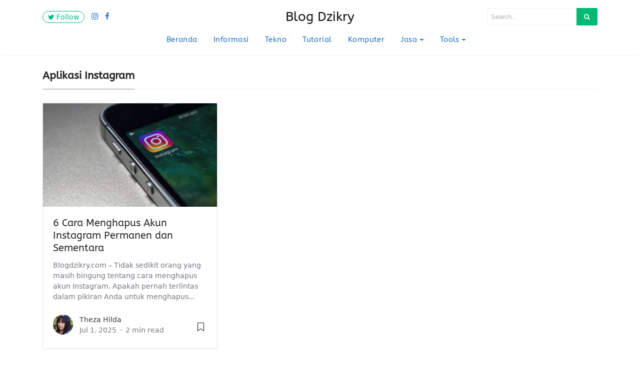

--- FILE ---
content_type: text/css; charset=UTF-8
request_url: https://blogdzikry.com/wp-content/cache/min/1/wp-content/themes/mediumish/style.css?ver=1764635885
body_size: 5851
content:
body{overflow-x:hidden;font-family:-apple-system,system-ui,BlinkMacSystemFont,"Segoe UI",Roboto,"Helvetica Neue",Arial,sans-serif}.h1,.h2,.h3,.h4,.h5,.h6,h1,h2,h3,h4,h5,h6,table{font-family:-apple-system,system-ui,BlinkMacSystemFont,"Segoe UI",Roboto,"Helvetica Neue",Arial,sans-serif;font-weight:700}img{max-width:100%;height:auto}iframe{max-width:100%}a,a:hover{transition:ease-in .3s}.mainheading{padding:1rem 0rem}.margb-2{margin-bottom:2.5rem}.homecover{background-size:cover;padding:0;color:#fff;margin-bottom:2rem;margin-top:-1.5rem;background-image:url(../../../../../../themes/mediumish/assets/img/default.jpg)}.homecover h1 span,.homecover .lead span{background:rgba(0,0,0,.6);padding:3px 20px 3px 20px;display:inline-block}a{color:#00ab6b}.mediumnavigation{background:rgba(255,255,255,.97);box-shadow:0 2px 2px -2px rgba(0,0,0,.15);padding:10px;transition:top 0.2s ease-in-out;color:rgba(0,0,0,.5)}.admin-bar .mediumnavigation{margin-top:32px}.alignright{float:right;margin:0 0 1em 1em}.alignleft{float:left;margin:0 1em 1em 0}.aligncenter{display:block;margin-left:auto;margin-right:auto}figcaption{font-style:italic;font-size:16px;background:#fbfbfb;padding:10px;line-height:1.2;font-weight:400}figure{max-width:100%}.gallery{margin-bottom:1.5em}.gallery-item{display:inline-block;text-align:center;vertical-align:top;width:100%}.gallery-columns-2 .gallery-item{max-width:50%}.gallery-columns-3 .gallery-item{max-width:33.33%}.gallery-columns-4 .gallery-item{max-width:25%}.gallery-columns-5 .gallery-item{max-width:20%}.gallery-columns-6 .gallery-item{max-width:16.66%}.gallery-columns-7 .gallery-item{max-width:14.28%}.gallery-columns-8 .gallery-item{max-width:12.5%}.gallery-columns-9 .gallery-item{max-width:11.11%}.gallery-caption{display:block}section{margin-bottom:10px}.section-title h2{border-bottom:1px solid #eee;font-weight:700;font-size:1.5em;margin-bottom:27px}.page-template-default .section-title h2{font-size:2.1em}.section-title span{border-bottom:1px solid rgba(0,0,0,.44);display:inline-block;padding-bottom:15px;margin-bottom:-1px;text-transform:capitalize}.section-title span span{padding-bottom:0;border-bottom:0}.navbar-light .navbar-nav .nav-link:focus,.navbar-light .navbar-nav .nav-link:hover,.mediumnavigation .navbar-brand:hover,.mediumnavigation .navbar-brand:focus,.mediumnavigation a:hover,.navbar-light .navbar-nav .active>.nav-link,.navbar-light .navbar-nav .nav-link.active,.navbar-light .navbar-nav .nav-link.open,.navbar-light .navbar-nav .open>.nav-link{color:inherit;opacity:.8}@media (min-width:576px){.card-columns.listfeaturedtag{-webkit-column-count:2;-moz-column-count:2;column-count:2}}@media (min-width:992px){.navbar-toggleable-sm .navbar-nav .nav-link{padding-right:1rem;padding-left:1rem}}@media (min-width:768px){.dropdown-item{background:rgba(255,255,255,.97);border-left:1px solid rgba(97,95,95,.09);border-right:1px solid rgba(97,95,95,.09);border-bottom:1px solid rgba(97,95,95,.09);font-size:1em}}.card-columns .card{margin-bottom:20px}.skipfirst .grid-item:first-child{display:none}.featured-posts .widget{margin-bottom:30px}.featured-posts .widget.widget_mediumishcatwidget{margin-bottom:10px}.card-title{font-size:1.27em;line-height:1.3}.mb-30{margin-bottom:30px}.listfeaturedtag .wrapthumbnail{flex:0 0 auto;overflow:hidden}.listfeaturedtag .card{border:1px solid rgba(0,0,0,.1);border-radius:2px;padding-left:0}.listfeaturedtag .thumbnail{background-size:cover;height:100%;display:block;background-position:38% 22%!important;background-origin:border-box!important;border-top-left-radius:2px;border-bottom-left-radius:2px}.listfeaturedtag .nothumbimage{margin:0 15px;padding:0 30px 30px 30px}.listfeaturedtag .nothumbimage .wrapfooter{width:90%}.listfeaturedtag .card-block{padding-left:0}.listfeaturedtag .card-title{font-size:1.4em}.listfeaturedtag h2.card-title a,.listrecent h2.card-title a,.prevnextlinks a{color:inherit}.listfeaturedtag h2.card-title a:hover,.listrecent h2.card-title a:hover{color:#000;text-decoration:none}.listfeaturedtag span.card-text,.listrecent span.card-text{line-height:1.55;font-weight:400}.listfeaturedtag .wrapfooter{font-size:13px;display:block}.post_card_tall .wrapthumbnail img{object-fit:cover;height:100%;width:100%}.row.listrecent{margin-bottom:15px}.card-text{opacity:.9}.listpostsbycats{margin-bottom:30px}.masonrygrid.row.listrecent{margin-right:-10px;margin-left:-10px}.listrecent .wrapfooter{font-size:14px}.card.post.highlighted .thumbimage{background-position:50% 50%;background-size:cover;height:260px}.card.post.authorpost .thumbimage{background-position:50% 50%;background-size:cover;height:280px}.card.post.height262 .thumbimage{background-position:50% 50%;background-size:cover;height:262px}.metafooter{padding-top:25px}.thiscatstyle1 .highlighted .card-title{font-size:1.5em;line-height:1.4}.font400{font-weight:400!important}.padlr10{padding-left:10px;padding-right:10px}.padr10{padding-right:10px}.margneg10{margin-left:-10px;margin-right:-10px}.fpsml-template-1{background-color:#fff!important;padding:0!important}.highlighted{height:555px}@media (min-width:1200px){.recent-posts .highlighted,.listrelated .highlighted{height:520px}.height262{height:262px}.highlighted .metafooter,.height262 .metafooter{padding-top:10px}.recent-posts .listrecent .card.post.highlighted{height:480px}.recent-posts .listrecent .card.post.highlighted .thumbimage{height:205px}.recent-posts .listrecent .card.post .card-title{font-size:1.4em}}.author-thumb,.meta-footer-thumb img{width:40px;height:40px;float:left;margin-right:13px;border-radius:100%}.thumb img{width:100%;max-width:100%;height:auto}.post-top-meta{margin-bottom:2rem}h2.comments-title,h3.comment-reply-title{font-size:16px;color:rgba(0,0,0,.68)}h3.comment-reply-title{margin-bottom:15px}#comments .comment-content{font-family:Merriweather;color:rgba(0,0,0,.84)}p.comment-notes{display:none}.comment-respond{margin-top:2rem}.comment-form label{display:inline-block}.comment-form input[type="checkbox"]{width:auto;margin-right:4px}#comments{margin:3.5rem 0 0 0}#comments .comment-metadata{font-size:14px;margin-bottom:15px}#comments .comment-metadata a{color:rgba(0,0,0,.54)}#comments .fn{font-size:15px;line-height:1.4;padding-left:10px;font-weight:600}#comments .vcard img{border-radius:50%}ol.comment-list{list-style:none;padding-left:0}ol.children{list-style:none;padding-left:15px}.comment-list li.comment,.comment-form textarea,.comment-form input{background:#fff;box-shadow:0 1px 4px rgba(0,0,0,.04);border:1px solid rgba(0,0,0,.09);border-radius:3px;padding:20px;position:relative}.comment-form input.submit{background-color:#1C9963;border-color:#1C9963;color:rgba(255,255,255,1);border-radius:3px;font-size:.9rem;margin-left:0;font-weight:600;text-transform:none;width:auto;cursor:pointer;box-shadow:none;padding:7px 13px}.comment-form textarea,.comment-form input{padding:10px 10px;max-height:180px;width:100%;font-size:14px}#comments .reply{position:absolute;top:20px;right:20px;font-size:17px;padding:2px 8px}#comments .reply a{color:rgba(0,0,0,.5)}.comment-list li.comment.depth-1{margin-top:20px;margin-bottom:20px}.post-top-meta .author-thumb{width:72px;height:72px}.post-top-meta span{font-size:1.1em;color:rgba(0,0,0,.5);display:inline-block}.post-top-meta .author-description{margin-bottom:5px;margin-top:5px;font-size:1.4em;font-weight:400}.single-post .post-top-meta .author-description{font-size:1.09em}.author-meta{flex:1 1 auto;white-space:nowrap!important;text-overflow:ellipsis!important;overflow:hidden!important}span.post-name,span.post-date,span.author-meta{display:inline-block}span.post-date,span.post-read,span.readingtime{color:rgba(0,0,0,.54)}span.post-name{text-transform:capitalize}span.post-read-more{align-items:center;display:inline-block;float:right;margin-top:12px}.card.post.authorpost span.post-read-more{margin-top:0}span.post-read-more a{color:rgba(0,0,0,.44)}span.post-name a,span.post-read-more a:hover{color:rgba(0,0,0,.8)}.dot:after{content:"\00B7";margin-left:3px;margin-right:3px}.mediumnavigation .form-control{font-size:.8rem;border-radius:30px;overflow:hidden;border:1px solid rgba(0,0,0,.04)}.mediumnavigation .form-inline{margin-left:15px}.mediumnavigation .form-inline .btn{margin-left:-50px;border:0;border-radius:30px;cursor:pointer}.mediumnavigation .form-inline .btn:hover,.mediumnavigation .form-inline .btn:active{background:transparent;color:green}.navbar{padding:.2rem 0rem}.mediumnavigation .navbar-brand{font-weight:700;font-family:Merriweather;font-size:1.6rem;margin-right:0}.nav-border{border-top:1px solid #eee;margin-top:10px}.dropdown:hover .dropdown-menu{display:block}.mediumnavigation .dropdown-menu{border:0;margin:0;border-radius:0;line-height:30px;padding-top:13px;background:transparent}.dropdown-item.active,.dropdown-item:active,.dropdown-item:focus,a.dropdown-item:hover{background-color:#333;color:#fff}.mediumnavigation .nav-item,.dropdown-menu{font-size:15px;text-transform:uppercase}.mediumnavigation a:hover{text-decoration:none}.mediumnavigation .navbar-brand img{max-height:30px;margin-right:5px}.nav-up .blog-logo,.nav-up .navbar-brand{opacity:0;transition:all 0.2s}.site-content{min-height:75vh;padding-top:43px;margin-top:73px;transition:all 0.4s}.carousel-excerpt{background:rgba(51,51,51,.38);padding:7% 5%;font-size:30px;max-width:100%}.carousel-excerpt .fontlight{font-weight:400;font-size:18px;text-transform:none;margin-top:30px;display:block;line-height:1.6;opacity:.8}.carousel-item{max-height:550px}.carousel-item img{width:100vw;max-height:550px;min-height:550px;object-fit:cover}.carousel-caption{top:0}#main-slider,.forauthor{margin-top:-43px}.mainheading h1.posttitle,h1.entry-title{font-weight:700;margin-bottom:1rem;line-height:1.2;font-size:3.4em}.search-form .screen-reader-text{display:none}.search-form .search-field{border-color:rgba(234,234,234,.35);padding:7px;font-size:13px;border-top-left-radius:3px;border-bottom-left-radius:3px;background:transparent;width:180px;border-width:1px;border-style:solid}.search-form .search-submit{background-color:#1c9963;border-color:#1c9963;color:#fff;font-size:13px;padding:8px 15px;border-top-right-radius:3px;border-bottom-right-radius:3px;margin-left:-5px;border:0}[type=search]{outline-offset:0}.nav-up .searcharea form.search-form{opacity:0;transition:all 0.9s}i.social{display:inline-block;text-align:center;margin:0 0 0 10px;font-size:15px}.jumbotron.fortags{border-radius:0;background-image:url(../../../../../../themes/mediumish/assets/img/default.jpg);background-size:cover}.jumbotron.fortags a{padding:0 10px;background:rgba(34,34,34,.78);border-radius:30px;color:#fff;font-weight:400;text-transform:lowercase;font-size:0.9rem!important;margin-top:3px;margin-bottom:3px;display:inline-block}@media (min-width:768px){.jumbotron.fortags{margin-bottom:-30px;padding:0;height:400px}.jumbotron.fortags .col-md-4{background:rgba(0,0,0,.75);color:#fff;height:400px;margin-left:0;padding-left:0;padding-top:15%}.jumbotron.fortags .col-md-4 h2{font-weight:300}.jumbotron.fortags .row{margin:0}.postbox_default_thumbnail img{height:207px;object-fit:cover;object-position:center;width:100%}}.footer{border-top:1px solid rgba(0,0,0,.05)!important;padding-top:15px;padding-bottom:12px;font-size:.8rem;color:rgba(0,0,0,.44);margin-top:30px}.back-to-top{margin:0;position:fixed;bottom:80px;right:40px;width:40px;height:40px;line-height:40px;text-align:center;border-radius:50%;border:1px solid rgba(0,0,0,.18);z-index:100;display:none;text-decoration:none}.back-to-top i{font-size:20px;color:rgba(0,0,0,.3)}.link-dark{color:rgba(0,0,0,.8)}.article-post{font-family:Merriweather;font-size:1.2rem;line-height:1.8;color:rgba(0,0,0,.8)}.article-post>*,.entry-content.page-content>*{margin-bottom:2rem}.entry-content blockquote{font-style:italic;color:rgba(0,0,0,.5);border-left:4px}blockquote:not(.wp-block-quote){border-left:4px solid #000;margin:20px 0;padding-left:1em;margin-left:20px}.featured-image{display:block;margin:0 auto;margin-bottom:2rem;width:100%}.sidebarapplause{margin-top:-20px}.share{text-align:center;margin-top:20px}.share p{margin-bottom:10px;font-size:.95rem}.share{display:none}.share ul li{display:block;margin-bottom:5px}.share ul{padding-left:0;margin-left:0}.svgIcon{vertical-align:middle}.share,.share a{color:#999;fill:#999}.shareitnow li a{width:30px;height:30px;border:1px solid #d2d2d2;line-height:30px;text-align:center;display:inline-block;border-radius:50%;color:#a9a9a9;font-size:13px}.share-horizontal{border-top:1px solid #eee;border-bottom:1px solid #eee;padding-top:10px;margin-bottom:1.5rem}.share-horizontal ul{list-style:none;margin-bottom:.56rem}.share-horizontal ul li{display:inline-block;vertical-align:middle;margin-right:7px}.share-horizontal p{vertical-align:middle;float:left;margin-right:20px;margin-bottom:0}.graybg{background-color:#fafafa;padding:40px 0 46px;position:relative}.listrelated .card{box-shadow:0 1px 7px rgba(0,0,0,.05);border:0}.single-post .listrelated .card{margin-bottom:30px}.card{border-radius:4px}.card .img-thumb{border-top-right-radius:4px;border-top-left-radius:4px}ul.post-categories{list-style:none;padding-left:0;margin:0rem 0 2rem 0}ul.post-categories li{display:inline-block;font-size:.9rem}ul.post-categories li a{background:rgba(0,0,0,.05);color:rgba(0,0,0,.6);border-radius:3px;padding:5px 10px;display:inline-block;margin-right:4px}ul.post-categories li a:hover{background:rgba(0,0,0,.07);text-decoration:none}.post-top-meta .avatar{border-radius:50%}.margtop3rem{margin-top:3rem}.margbotneg100{margin-bottom:-100px}.pl-0{padding-left:0}.pr-0{padding-right:0}.prevnextlinks{border-top:1px solid #eee;border-bottom:1px solid #eee;margin-left:0;margin-right:0}.prevnextlinks a{font-weight:700;color:#222}.prevnextlinks a:hover{text-decoration:none;opacity:.8}.prevnextlinks .rightborder{border-right:1px solid #eee}.prevnextlinks .thepostlink{padding:20px 0;font-size:18px;color:inherit}.sep{height:1px;width:20px;background:#999;margin:0 auto;margin-bottom:1.2rem}.btn.follow{border-color:#02B875;color:#1C9963;padding:3px 10px;text-align:center;border-radius:999em;font-size:.85rem;display:inline-block}.btn.subscribe{background-color:#1C9963;border-color:#1C9963;color:rgba(255,255,255,1);fill:rgba(255,255,255,1);border-radius:30px;font-size:.85rem;margin-left:10px;font-weight:600;text-transform:uppercase}.btn-simple{background-color:#1C9963;border-color:#1C9963;color:rgba(255,255,255,1);fill:rgba(255,255,255,1);border-radius:30px;font-size:.9rem;font-weight:600;text-transform:uppercase;margin-top:2rem;padding:10px 20px}.post-top-meta .btn.follow{margin-left:5px;margin-top:-4px}.alertbar{box-shadow:0 -3px 10px 0 rgba(0,0,0,.0785);position:fixed;bottom:0;left:0;background-color:#fff;width:100%;padding:14px 0;z-index:1;display:none}.alertbar form{display:inline-block}.alertbar .mc4wp-form-fields p{display:inline-block;margin-bottom:0}.alertbar input[type="email"],.sendy-form-fields input{font-size:.85rem;padding:3px 5px 3px 10px;border-top-left-radius:3px;border-bottom-left-radius:3px;border:1px solid #ddd;border-right:0;margin-right:-10px;height:34px;letter-spacing:.5px;margin-left:5px;min-width:220px}.sendy-input-name,.sendy-input-email,.sendy-input-submit{display:inline-block}.sendy-error{color:red}.sendy-message{border:2px solid #4ac14a;padding:0 10px;display:inline-block}.alertbar input[type="submit"]{background-color:#1C9963;border:1px solid #1C9963;color:rgba(255,255,255,1);fill:rgba(255,255,255,1);font-size:.85rem;border-radius:0;padding:4px 10px;border-top-right-radius:3px;border-bottom-right-radius:3px;font-weight:600;height:34px;letter-spacing:.5px;text-transform:uppercase}.post.author .avatar{border-radius:50%;width:100px;margin-top:-70px;margin-bottom:20px;border:10px solid #fff}.profile-icons a{color:inherit}.homecover .authorpage{max-width:100%;margin:0 auto;background:rgba(35,29,29,.5);padding:3rem 2rem;color:#fff}.homecover .authorpage a,.homecover .authorpage .bull{color:rgba(255,255,255,.46)}table{border-collapse:collapse;width:100%;font-size:13px;margin-bottom:2rem}table td,table th{border:1px solid #ddd;padding:8px}table tr:nth-child(even){background-color:#f2f2f2}table tr:hover{background-color:#ddd}table th{padding-top:12px;padding-bottom:12px;text-align:left;background-color:#1c9963;color:#fff}table th a{color:#fff;border-bottom:1px dotted rgba(255,255,255,.3)}table th a:hover{text-decoration:none;color:#fff;border-bottom:1px solid #fff}dd{margin:0}dd::after{content:'\A';white-space:pre-line}dd:last-of-type::after{content:''}dd,dt{display:inline}dd,dt,.address{vertical-align:middle}dt{font-weight:bolder}dt::after{content:':'}.address{display:inline-block;white-space:pre}article h1,article h2,article h3,article h4,article h5,article h6{margin-bottom:1.5rem}.search-field::-webkit-input-placeholder{color:rgba(0,0,0,.4)}.search-field:-moz-placeholder{color:rgba(0,0,0,.4)}.search-field::-moz-placeholder{color:rgba(0,0,0,.4)}.search-field:-ms-input-placeholder{color:rgba(0,0,0,.4)}.search-field::-ms-input-placeholder{color:rgba(0,0,0,.4)}.form-control{font-size:14px}.wfs_post_submit .btn.btn-info{background:#02b875;border:0;border-radius:3px;color:#fff;-webkit-appearance:none}.wfs_post_submit{text-align:left}.authorpage h1{font-weight:700;font-size:30px;text-transform:capitalize;color:#fff}.post-top-meta.authorpage .author-thumb{float:none;margin-right:0}.forauthor .author-thumb{border:5px solid #fff;width:90px;height:90px}.authorpage .author-description{color:rgba(0,0,0,.6)}.post-top-meta.authorpage .btn.follow{padding:7px 20px;margin-top:10px;margin-left:0;font-size:.9rem}.graybg.authorpage{border-top:1px solid #f0f0f0}.authorpostbox{width:760px;margin:0 auto;margin-bottom:1.5rem;max-width:100%}.card.authorpost{box-shadow:0 1px 4px rgba(0,0,0,.04);border:1px solid rgba(0,0,0,.09);margin-bottom:30px}.card.authorpost span.card-text{font-size:1.2em}.card.authorpost .muted{color:#a7a7a7}.listrecent .authorpost h2.card-title{font-size:1.45rem}.vcard{text-transform:capitalize}.authorpostbox .img-thumb{width:100%}.sociallinks{margin:1rem 0}.sociallinks a{background:#666;color:#fff;width:22px;height:22px;display:inline-block;text-align:center;line-height:22px;border-radius:50%;font-size:12px}.margtop2{margin-top:2rem}.grid-item{margin-bottom:30px}.wpcf7-form input,.wpcf7-form textarea,.wpcf7-form select{border:1px solid #eee;padding:10px}input[type=submit]{background-color:#1C9963;border:1px solid #1C9963;display:inline-block;padding:5px 20px;border-radius:3px;color:#fff;cursor:pointer}.bottompagination span.navigation,.bottompagination .pagination{display:block;font-size:.93rem;padding:15px 0;text-align:center;margin-bottom:0;margin-top:20px;color:#292929;border-top:1px solid #ddd;border-radius:0}.bottompagination span.navigation a{color:#999}.bottompagination span.navigation li,.bottompagination .pagination .page-numbers{display:inline-block;list-style:none;margin:0 2px;padding:0 20px;border-radius:2px;font-size:14px;position:relative;color:#999}.bottompagination span.navigation li a.active,.bottompagination .pagination .page-numbers.current{color:#111;font-weight:700}.bottompagination span.navigation li a.active:after,.bottompagination .pagination .page-numbers.current:after{content:"";background-color:#111;height:1px;position:absolute;top:-17px;left:0;right:0}li.disabled{cursor:not-allowed}li.disabled a{pointer-events:none}.pointerup{margin-bottom:-36px;margin-left:49%;font-size:30px}.pointerup i.fa{color:#eaeaea}.bottompagination span.navigation i{display:inline-block}.morefromcategory{font-weight:400;font-size:15px;text-decoration:none;margin-top:10px;color:#999}.morefromcategory:hover{text-decoration:none}.woocommerce .col2-set .col-1,.woocommerce-page .col2-set .col-1,.woocommerce .col2-set .col-2,.woocommerce-page .col2-set .col-2{max-width:100%;padding-left:0;padding-right:0}.woocommerce table.shop_table th{background-color:transparent;color:#666}.woocommerce form .form-row input.input-text,.woocommerce form .form-row textarea,.woocommerce .woocommerce-ordering select,.woocommerce .search-field{border:1px solid #e2e2e2;padding:8px 10px;border-radius:0}.woocommerce .search-field{margin-bottom:10px}.woocommerce form .select2-container{border-radius:0}.woocommerce h3#order_review_heading{margin-top:1.5rem}.woocommerce div.product .product_title{font-size:2rem}.woocommerce .related.products h2,.woocommerce .woocommerce-tabs h2{font-size:1.5rem}.woocommerce #comments{margin:0}#sidebarwoocommerce ul.product-categories,#sidebarposts ul{padding-left:5px;list-style:none}#sidebarposts ul li{margin-bottom:10px}#sidebarposts .search-form .search-field{width:80%}#sidebarposts .search-form .search-submit{width:20%}#sidebarposts ul a{color:#999}#sidebarwoocommerce aside,#sidebarposts aside{margin-bottom:30px;padding:20px;border:1px solid #eee}#sidebarwoocommerce h4.widget-title,#sidebarposts h4.widget-title{font-size:14px;margin:-20px;padding:15px 20px;background:#fff;border-bottom:1px solid #eee;margin-bottom:15px;text-transform:uppercase}#sidebarwoocommerce .star-rating{font-size:10px}.archive.woocommerce .page-title{display:none}#sidebarwoocommerce span.reviewer{color:#999}.article-post .wp-block-quote p,.article-post .wp-block-pullquote p{margin:0 0 1rem 0}.wp-block-quote{border-left-style:solid;border-left-width:4px;padding-left:1em}.wp-block-quote cite{display:block;font-size:14px;font-style:normal}.wp-block-pullquote{border-top-style:solid;border-top-width:4px;border-bottom-style:solid;border-bottom-width:4px;padding:3.5rem 0}.wp-block-quote.is-large,.wp-block-quote.is-style-large,.article-post blockquote,pre,.article-post ul:last-of-type{margin-bottom:2rem}hr{margin-top:2rem;margin-bottom:2rem}.alignfull{margin-left:calc(50% - 50vw);margin-right:calc(50% - 50vw);width:auto;max-width:1000%}.alignwide{margin-left:calc(31% - 31vw);margin-right:calc(31% - 31vw);width:auto;max-width:1000%}.alignwide img,.alignfull img{display:block;margin:0 auto}.wp-block-table td,.wp-block-table th{border:1px solid #e4e4e4}.wp-block-embed.is-type-video iframe,.wp-block-embed-vimeo iframe,.wp-block-video video{position:absolute;top:0;right:0;bottom:0;left:0;width:100%;height:100%}.wp-block-embed.is-type-video,.wp-block-embed-vimeo,.wp-block-video{position:relative}.wp-block-embed.is-type-video:before,.wp-block-embed-video:before,.wp-block-video:before{padding-top:56.25%;content:"";display:block;background:#fff}.wp-block-video:before{padding-top:69.25%}p.has-text-color a{color:inherit!important;border-bottom:1px solid}p.has-text-color a:hover{text-decoration:none;opacity:.9}@media print{.hellobar,.share,.cp-modal-popup-container,.addtoany_content,.prevnextlinks,.listrelated,.navbar-light .navbar-toggler,.navbar-toggleable-sm .navbar-nav,.customarea,footer.footer,mainheading,.noprint,.tweetdis_box{display:none !Important}.mediumnavigation{height:70px;position:relative}.mediumnavigation{top:0!important}.site-content{padding:0;margin-top:20px !Important}.nav-up .blog-logo{opacity:1 !Important}img{display:none !Important}.blog-logo img{display:block !Important}img{max-width:600px}@page{margin:1cm}}@media (min-width:1024px){.share{position:fixed;display:block}.share ul li{display:block}}@media (max-width:999px){.share{display:block}.listfeaturedtag .wrapthumbnail,.listfeaturedtag .col-md-7{width:100%;max-width:100%;-webkit-box-flex:0;-webkit-flex:100%;-ms-flex:100%;flex:100%}.listfeaturedtag .wrapthumbnail{height:250px}.listfeaturedtag .card{height:auto}.listfeaturedtag .wrapfooter{position:relative;margin-top:30px}.listfeaturedtag .card-block{padding:20px}}@media (max-width:991px){.search-form .search-field{width:130px}span.post-read-more{display:none}.card.post .meta-footer-thumb{float:left}.card.post .author-meta{float:left}.listfeaturedtag .nothumbimage{padding:0}.container{padding-right:30px;padding-left:30px}header .container{width:100%;padding-left:20px;padding-right:20px}.highlighted{height:unset;margin-bottom:30px}.listrelated .card.post.height262 .thumbimage{height:150px}}@media (max-width:767px){.navbar{padding:0}.bottompagination span.navigation li,.bottompagination .pagination .page-numbers{padding:0 10px}.carousel-item img,.carousel-item{min-height:400px;max-height:400px}button.navbar-toggler{background-color:#fff}.post-top-meta .avatar{margin-bottom:15px}.share ul li{display:inline-block}.shareitnow li a{margin:0 5px}.share-horizontal{display:block}.featured-posts .card.post.highlighted{margin-bottom:20px}.searcharea,.customarea{display:none;text-align:center !Important;margin:5px 0}.logoarea{text-align:left !Important}.btn-simple{margin-top:1rem;padding:5px 10px}.navbar-collapse{padding-top:20px}.navbar-collapse .nav-link{font-weight:600;font-size:15px;padding:10px 20px;border-left:1px solid rgba(97,95,95,.09);border-right:1px solid rgba(97,95,95,.09);border-bottom:1px solid rgba(97,95,95,.09)}.mediumnavigation .dropdown-menu{border:0;box-shadow:none;display:block;padding:0}.dropdown-item{border-left:1px solid rgba(97,95,95,.09);border-right:1px solid rgba(97,95,95,.09);border-bottom:1px solid rgba(97,95,95,.09)}.mediumnavigation{position:relative;min-height:auto}.site-content{margin-top:0 !Important;padding-top:15px}#main-slider,.forauthor{margin-top:-15px}.prevnextlinks .rightborder{border:0}.prevnextlinks .text-right{text-align:center!important}.prevnextlinks{text-align:center}.prevnextlinks .thepostlink{padding:10px 0}.mainheading h1.posttitle,h1.entry-title{font-size:2rem!important}.carousel-excerpt{font-size:15px;padding:10% 10%;font-size:17px;letter-spacing:1px;max-width:100%}.navbar-toggler-right{position:absolute;top:-45px;right:0}.mediumnavigation .navbar-brand{font-size:24px}.navbar-toggler{font-size:1.15rem}.alertbar{box-shadow:none;position:relative}footer.footer .pull-left,footer.footer .pull-right{text-align:center;float:none}.alertbar form{margin-top:15px}.article-post{font-size:1rem!important}.admin-bar .mediumnavigation{margin-top:0}html{margin-top:0px!important}.wp-block-image .aligncenter,.wp-block-image .alignleft,.wp-block-image .alignright{float:none;display:block;margin:0 auto;text-align:center}.wp-block-image .aligncenter>figcaption,.wp-block-image .alignleft>figcaption,.wp-block-image .alignright>figcaption{display:block}}@media (min-width:400px) and (max-width:1024px){.container{width:100%;max-width:100%}}@media screen and (min-width:1500px){.container{width:1320px}.listfeaturedtag span.card-text,.listrecent span.card-text{font-size:1rem}.search-form .search-field{width:220px}.jumbotron.fortags .col-md-4{padding-top:12%}.card.post.height262 .thumbimage{height:120px}.listrelated .height262{height:330px}.listrelated .card.post.height262 .thumbimage{height:180px}}